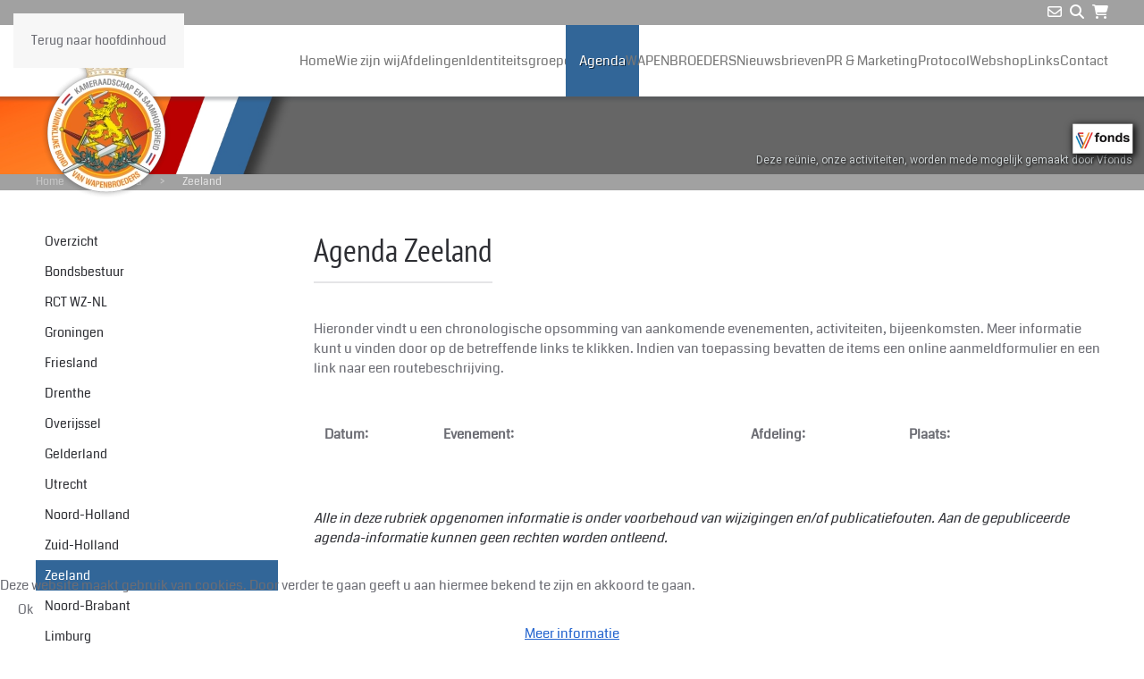

--- FILE ---
content_type: text/html; charset=utf-8
request_url: https://bondvanwapenbroeders.nl/agenda/zeeland
body_size: 11405
content:
<!DOCTYPE html>
<html lang="nl-nl" dir="ltr">
    <head>
        <meta charset="utf-8">
	<meta name="author" content="Jeroen Moolenschot">
	<meta name="viewport" content="width=device-width, initial-scale=1">
	<meta name="description" content="Bond van Wapenbroeders. Kameraadschap en saamhorigheid. De oudste en de grootste landelijke algemene vereniging van oud-militairen en actief dienende militairen van de Nederlandse krijgsmacht">
	<meta name="generator" content="Joomla! - Open Source Content Management">
	<title>Agenda Zeeland</title>

                <link rel="icon" href="/images/Wapenbroeders_-_LOGOv2_200px.png" sizes="any">
                                <link rel="apple-touch-icon" href="/images/Wapenbroeders_-_LOGOv2_200px.png">
                <link href="/media/vendor/joomla-custom-elements/css/joomla-alert.min.css?0.4.1" rel="stylesheet">
	<link href="/media/vendor/fontawesome-free/css/fontawesome.min.css?6.7.2" rel="stylesheet">
	<link href="/plugins/system/cookiehint/css/red.css?f9d16b" rel="stylesheet">
	<link href="/media/system/css/joomla-fontawesome.min.css?5.0.6" rel="preload" as="style" onload="this.onload=null;this.rel='stylesheet'">
	<link href="/templates/yootheme/css/theme.18.css?1769080248" rel="stylesheet">
	<link href="/media/com_hikashop/css/hikashop.css?v=620" rel="stylesheet">
	<link href="/media/com_hikashop/css/frontend_default.css?t=1769081591" rel="stylesheet">
	<link href="/media/com_hikashop/css/vex.css?v=620" rel="stylesheet">
	<style>#redim-cookiehint-bottom {position: fixed; z-index: 99999; left: 0px; right: 0px; bottom: 0px; top: auto !important;}</style>

        <script type="application/json" class="joomla-script-options new">{"joomla.jtext":{"ERROR":"Fout","MESSAGE":"Bericht","NOTICE":"Attentie","WARNING":"Waarschuwing","JCLOSE":"Sluiten","JOK":"Ok","JOPEN":"Open"},"system.paths":{"root":"","rootFull":"https:\/\/bondvanwapenbroeders.nl\/","base":"","baseFull":"https:\/\/bondvanwapenbroeders.nl\/"},"csrf.token":"033527cd3df599a7413dd2051335c78b"}</script>
	<script src="/media/system/js/core.min.js?a3d8f8"></script>
	<script src="/media/system/js/messages.min.js?9a4811" type="module"></script>
	<script src="/media/vendor/jquery/js/jquery.min.js?3.7.1"></script>
	<script src="/media/vendor/jquery/js/jquery-noconflict.min.js?3.7.1"></script>
	<script src="/templates/yootheme/vendor/assets/uikit/dist/js/uikit.min.js?5.0.6"></script>
	<script src="/templates/yootheme/vendor/assets/uikit/dist/js/uikit-icons-fuse.min.js?5.0.6"></script>
	<script src="/templates/yootheme/assets/site/js/theme.js?5.0.6"></script>
	<script src="/media/com_hikashop/js/hikashop.js?v=620"></script>
	<script src="/media/com_hikashop/js/vex.min.js?v=620"></script>
	<script src="/plugins/hikashop/cartnotify/media/notify-vex.js"></script>
	<script>window.yootheme ||= {}; yootheme.theme = {"i18n":{"close":{"label":"Sluiten"},"totop":{"label":"Terug naar boven"},"marker":{"label":"Open"},"navbarToggleIcon":{"label":"Open Menu"},"paginationPrevious":{"label":"Vorige pagina"},"paginationNext":{"label":"Volgende pagina"},"searchIcon":{"toggle":"Open Zoeken","submit":"Zoekopdracht verzenden"},"slider":{"next":"Volgende slide","previous":"Vorige slide","slideX":"Slide %s","slideLabel":"%s of %s"},"slideshow":{"next":"Volgende slide","previous":"Vorige slide","slideX":"Slide %s","slideLabel":"%s of %s"},"lightboxPanel":{"next":"Volgende slide","previous":"Vorige slide","slideLabel":"%s of %s","close":"Sluiten"}}};</script>
	<script>
if(window.Oby) {
vex.defaultOptions.className = "vex-theme-default";
vex.dialog.buttons.YES.text = "OK";
window.cartNotifyParams = {"img_url":"\/media\/com_hikashop\/images\/icons\/icon-32-newproduct.png","redirect_url":"\/webshop\/checkout","redirect_delay":"4000","hide_delay":5000,"title":"Product toegevoegd aan de winkelwagen","text":"Product succesvol toegevoegd aan de winkelwagen","wishlist_title":"Product toegevoegd aan de wensenlijst","wishlist_text":"Product succesvol toegevoegd aan de verlanglijst","list_title":"Producten toegevoegd aan winkelwagen","list_text":"Producten toegevoegd aan winkelwagen","list_wishlist_title":"Producten toegevoegd aan wensenlijst","list_wishlist_text":"Producten toegevoegd aan wensenlijst","err_title":"Product niet toegevoegd aan de winkelwagen","err_text":"Product niet toegevoegd aan de winkelwagen","err_wishlist_title":"Product niet toegevoegd aan de wensenlijst","err_wishlist_text":"Product niet toegevoegd aan de wensenlijst"};
window.cartNotifyParams.cart_params = {buttons:[
	{text:"Verder naar kassa",type:"button",className:"vex-dialog-button-primary",click:function proceedClick(){window.top.location="/webshop/checkout";}},
	{text:"Verder winkelen",type:"submit",className:"vex-dialog-button-primary",click:function continueClick(){if(window.top.vex.closeAll) window.top.vex.closeAll();}}
]};
}
</script>

    <link rel="stylesheet" type="text/css" href="/media/smartslider3/src/SmartSlider3/Application/Frontend/Assets/dist/smartslider.min.css?ver=c397fa89" media="all">
<link rel="stylesheet" type="text/css" href="https://fonts.googleapis.com/css?display=swap&amp;family=Roboto%3A300%2C400" media="all">
<style data-related="n2-ss-3">div#n2-ss-3 .n2-ss-slider-1{display:grid;position:relative;}div#n2-ss-3 .n2-ss-slider-2{display:grid;position:relative;overflow:hidden;padding:0px 0px 0px 0px;border:0px solid RGBA(62,62,62,1);border-radius:0px;background-clip:padding-box;background-repeat:repeat;background-position:50% 50%;background-size:cover;background-attachment:scroll;z-index:1;}div#n2-ss-3:not(.n2-ss-loaded) .n2-ss-slider-2{background-image:none !important;}div#n2-ss-3 .n2-ss-slider-3{display:grid;grid-template-areas:'cover';position:relative;overflow:hidden;z-index:10;}div#n2-ss-3 .n2-ss-slider-3 > *{grid-area:cover;}div#n2-ss-3 .n2-ss-slide-backgrounds,div#n2-ss-3 .n2-ss-slider-3 > .n2-ss-divider{position:relative;}div#n2-ss-3 .n2-ss-slide-backgrounds{z-index:10;}div#n2-ss-3 .n2-ss-slide-backgrounds > *{overflow:hidden;}div#n2-ss-3 .n2-ss-slide-background{transform:translateX(-100000px);}div#n2-ss-3 .n2-ss-slider-4{place-self:center;position:relative;width:100%;height:100%;z-index:20;display:grid;grid-template-areas:'slide';}div#n2-ss-3 .n2-ss-slider-4 > *{grid-area:slide;}div#n2-ss-3.n2-ss-full-page--constrain-ratio .n2-ss-slider-4{height:auto;}div#n2-ss-3 .n2-ss-slide{display:grid;place-items:center;grid-auto-columns:100%;position:relative;z-index:20;-webkit-backface-visibility:hidden;transform:translateX(-100000px);}div#n2-ss-3 .n2-ss-slide{perspective:1000px;}div#n2-ss-3 .n2-ss-slide-active{z-index:21;}.n2-ss-background-animation{position:absolute;top:0;left:0;width:100%;height:100%;z-index:3;}div#n2-ss-3 .n2-font-ef360a79cd47707314841614521646af-paragraph{font-family: 'Roboto','Arial';color: #ced3d5;font-size:75%;text-shadow: 1px 1px 3px RGBA(0,0,0,1);line-height: 1.5;font-weight: normal;font-style: normal;text-decoration: none;text-align: right;letter-spacing: normal;word-spacing: normal;text-transform: none;font-weight: normal;}div#n2-ss-3 .n2-font-ef360a79cd47707314841614521646af-paragraph a, div#n2-ss-3 .n2-font-ef360a79cd47707314841614521646af-paragraph a:FOCUS{font-family: 'Roboto','Arial';color: #1890d7;font-size:100%;text-shadow: 1px 1px 3px RGBA(0,0,0,1);line-height: 1.5;font-weight: normal;font-style: normal;text-decoration: none;text-align: right;letter-spacing: normal;word-spacing: normal;text-transform: none;font-weight: normal;}div#n2-ss-3 .n2-font-ef360a79cd47707314841614521646af-paragraph a:HOVER, div#n2-ss-3 .n2-font-ef360a79cd47707314841614521646af-paragraph a:ACTIVE{font-family: 'Roboto','Arial';color: #1890d7;font-size:100%;text-shadow: 1px 1px 3px RGBA(0,0,0,1);line-height: 1.5;font-weight: normal;font-style: normal;text-decoration: none;text-align: right;letter-spacing: normal;word-spacing: normal;text-transform: none;font-weight: normal;}div#n2-ss-3 .n2-style-f8293b450b12ef15d5c4ff97a617a3e3-heading{background: RGBA(255,255,255,0);opacity:1;padding:0px 0px 0px 0px ;box-shadow: none;border: 0px solid RGBA(0,0,0,1);border-radius:0px;}div#n2-ss-3 .n2-style-37e83486fd1b25b8c100d0ec1cdd01bd-heading{background: RGBA(255,255,255,0);opacity:1;padding:0px 0px 0px 0px ;box-shadow: 2px 2px 8px 1px RGBA(0,0,0,1);border: 0px solid RGBA(0,0,0,1);border-radius:0px;}div#n2-ss-3 .n2-style-37e83486fd1b25b8c100d0ec1cdd01bd-heading:Hover, div#n2-ss-3 .n2-style-37e83486fd1b25b8c100d0ec1cdd01bd-heading:ACTIVE, div#n2-ss-3 .n2-style-37e83486fd1b25b8c100d0ec1cdd01bd-heading:FOCUS{border: 2px double RGBA(231,157,25,1);}div#n2-ss-3 .n2-ss-slide-limiter{max-width:3000px;}div#n2-ss-3 .n-uc-4ZtW6QBIBFs9{padding:0px 0px 0px 0px}div#n2-ss-3 .n-uc-qZgQetS4PnCf{padding:0px 0px 0px 0px}@media (min-width: 1200px){div#n2-ss-3 [data-hide-desktopportrait="1"]{display: none !important;}}@media (orientation: landscape) and (max-width: 1199px) and (min-width: 901px),(orientation: portrait) and (max-width: 1199px) and (min-width: 701px){div#n2-ss-3 .n-uc-bQXenFH8fyMM{display:none;--ssfont-scale:0.8}div#n2-ss-3 [data-hide-tabletportrait="1"]{display: none !important;}}@media (orientation: landscape) and (max-width: 900px),(orientation: portrait) and (max-width: 700px){div#n2-ss-3 .n-uc-bQXenFH8fyMM{display:none;--ssfont-scale:0.7}div#n2-ss-3 [data-hide-mobileportrait="1"]{display: none !important;}}</style>
<script>(function(){this._N2=this._N2||{_r:[],_d:[],r:function(){this._r.push(arguments)},d:function(){this._d.push(arguments)}}}).call(window);!function(e,i,o,r){(i=e.match(/(Chrome|Firefox|Safari)\/(\d+)\./))&&("Chrome"==i[1]?r=+i[2]>=32:"Firefox"==i[1]?r=+i[2]>=65:"Safari"==i[1]&&(o=e.match(/Version\/(\d+)/)||e.match(/(\d+)[0-9_]+like Mac/))&&(r=+o[1]>=14),r&&document.documentElement.classList.add("n2webp"))}(navigator.userAgent);</script><script src="/media/smartslider3/src/SmartSlider3/Application/Frontend/Assets/dist/n2.min.js?ver=c397fa89" defer async></script>
<script src="/media/smartslider3/src/SmartSlider3/Application/Frontend/Assets/dist/smartslider-frontend.min.js?ver=c397fa89" defer async></script>
<script src="/media/smartslider3/src/SmartSlider3/Slider/SliderType/Simple/Assets/dist/ss-simple.min.js?ver=c397fa89" defer async></script>
<script>_N2.r('documentReady',function(){_N2.r(["documentReady","smartslider-frontend","ss-simple"],function(){new _N2.SmartSliderSimple('n2-ss-3',{"admin":false,"background.video.mobile":1,"loadingTime":2000,"callbacks":"","alias":{"id":0,"smoothScroll":0,"slideSwitch":0,"scroll":1},"align":"normal","isDelayed":0,"responsive":{"mediaQueries":{"all":false,"desktopportrait":["(min-width: 1200px)"],"tabletportrait":["(orientation: landscape) and (max-width: 1199px) and (min-width: 901px)","(orientation: portrait) and (max-width: 1199px) and (min-width: 701px)"],"mobileportrait":["(orientation: landscape) and (max-width: 900px)","(orientation: portrait) and (max-width: 700px)"]},"base":{"slideOuterWidth":1920,"slideOuterHeight":130,"sliderWidth":1920,"sliderHeight":130,"slideWidth":1920,"slideHeight":130},"hideOn":{"desktopLandscape":false,"desktopPortrait":false,"tabletLandscape":false,"tabletPortrait":false,"mobileLandscape":false,"mobilePortrait":false},"onResizeEnabled":true,"type":"fullwidth","sliderHeightBasedOn":"real","focusUser":1,"focusEdge":"auto","breakpoints":[{"device":"tabletPortrait","type":"max-screen-width","portraitWidth":1199,"landscapeWidth":1199},{"device":"mobilePortrait","type":"max-screen-width","portraitWidth":700,"landscapeWidth":900}],"enabledDevices":{"desktopLandscape":0,"desktopPortrait":1,"tabletLandscape":0,"tabletPortrait":1,"mobileLandscape":0,"mobilePortrait":1},"sizes":{"desktopPortrait":{"width":1920,"height":130,"max":3000,"min":1200},"tabletPortrait":{"width":701,"height":47,"customHeight":false,"max":1199,"min":701},"mobilePortrait":{"width":320,"height":21,"customHeight":false,"max":900,"min":320}},"overflowHiddenPage":0,"focus":{"offsetTop":"","offsetBottom":""}},"controls":{"mousewheel":0,"touch":0,"keyboard":1,"blockCarouselInteraction":1},"playWhenVisible":1,"playWhenVisibleAt":0.5,"lazyLoad":0,"lazyLoadNeighbor":0,"blockrightclick":0,"maintainSession":0,"autoplay":{"enabled":0,"start":1,"duration":8000,"autoplayLoop":1,"allowReStart":0,"reverse":0,"pause":{"click":1,"mouse":"enter","mediaStarted":1},"resume":{"click":0,"mouse":0,"mediaEnded":1,"slidechanged":0},"interval":1,"intervalModifier":"loop","intervalSlide":"current"},"perspective":1000,"layerMode":{"playOnce":0,"playFirstLayer":1,"mode":"skippable","inAnimation":"mainInEnd"},"parallax":{"enabled":1,"mobile":0,"is3D":0,"animate":1,"horizontal":"mouse","vertical":"mouse","origin":"slider","scrollmove":"both"},"postBackgroundAnimations":0,"bgAnimations":0,"mainanimation":{"type":"horizontal","duration":800,"delay":0,"ease":"easeOutQuad","shiftedBackgroundAnimation":"auto"},"carousel":1,"initCallbacks":function(){}})})});</script></head>
    <body class="">

        <div class="uk-hidden-visually uk-notification uk-notification-top-left uk-width-auto">
            <div class="uk-notification-message">
                <a href="#tm-main" class="uk-link-reset">Terug naar hoofdinhoud</a>
            </div>
        </div>

        
        
        <div class="tm-page">

                        


<header class="tm-header-mobile uk-hidden@m">


        <div uk-sticky cls-active="uk-navbar-sticky" sel-target=".uk-navbar-container">
    
        <div class="uk-navbar-container">

            <div class="uk-container uk-container-expand">
                <nav class="uk-navbar" uk-navbar="{&quot;align&quot;:&quot;left&quot;,&quot;container&quot;:&quot;.tm-header-mobile &gt; [uk-sticky]&quot;,&quot;boundary&quot;:&quot;.tm-header-mobile .uk-navbar-container&quot;}">

                                        <div class="uk-navbar-left ">

                                                    <a href="https://bondvanwapenbroeders.nl/" aria-label="Terug naar home" class="uk-logo uk-navbar-item">
    <picture><source type="image/webp" srcset="/media/yootheme/cache/ba/ba300866.webp 152w" sizes="(min-width: 76px) 76px"><img src="/media/yootheme/cache/dc/dc441d03.png" width="76" height="100" alt="Bond van Wapenbroeders"></picture></a>
                        
                        
                        
                    </div>
                    
                    
                                        <div class="uk-navbar-right">

                                                    
                        
                                                    <a uk-toggle href="#tm-dialog-mobile" class="uk-navbar-toggle">

        
        <div uk-navbar-toggle-icon></div>

        
    </a>
                        
                    </div>
                    
                </nav>
            </div>

        </div>

        </div>
    



        <div id="tm-dialog-mobile" uk-offcanvas="container: true; overlay: true" mode="reveal">
        <div class="uk-offcanvas-bar uk-flex uk-flex-column">

                        <button class="uk-offcanvas-close uk-close-large" type="button" uk-close uk-toggle="cls: uk-close-large; mode: media; media: @s"></button>
            
                        <div class="uk-margin-auto-bottom">
                
<div class="uk-panel" id="module-menu-dialog-mobile">

    
    
<ul class="uk-nav uk-nav-default">
    
	<li class="item-101"><a href="/">Home</a></li>
	<li class="item-187 uk-parent"><a href="/wie-zijn-wij">Wie zijn wij</a>
	<ul class="uk-nav-sub">

		<li class="item-188"><a href="/wie-zijn-wij">Vereniging</a></li>
		<li class="item-189"><a href="/wie-zijn-wij/bestuur">Bestuur</a></li>
		<li class="item-294"><a href="/wie-zijn-wij/jaarverslag">Jaarverslag</a></li>
		<li class="item-190"><a href="/wie-zijn-wij/contributie">Contributie</a></li>
		<li class="item-191"><a href="/wie-zijn-wij/aanmelden">Aanmelden</a></li>
		<li class="item-1357"><a href="https://wapenbroeders.nl/images/Formulieren/2024%20-%20Statuten%20Bond%20van%20Wapenbroeders%20Bond%20van%20Wapenbroeders.pdf" target="_blank">Statuten</a></li>
		<li class="item-192"><a href="/wie-zijn-wij/huishoudelijk-reglement">Huishoudelijk reglement</a></li>
		<li class="item-193"><a href="/wie-zijn-wij/formulieren">Formulieren</a></li>
		<li class="item-194"><a href="/wie-zijn-wij/commissie-steunfonds">Commissie Steunfonds BvW </a></li>
		<li class="item-867"><a href="/wie-zijn-wij/bondscommissie-remembrance-day">Bondscommissie Remembrance Week London</a></li>
		<li class="item-358 uk-nav-divider"></li>
		<li class="item-296"><a href="/wie-zijn-wij/avg-privacyverklaring">AVG privacyverklaring</a></li>
		<li class="item-360"><a href="/wie-zijn-wij/algemene-voorwaarden">Algemene Voorwaarden Webshop</a></li>
		<li class="item-359"><a href="/wie-zijn-wij/disclaimer">Disclaimer</a></li></ul></li>
	<li class="item-195 uk-parent"><a href="/afdelingen">Afdelingen</a>
	<ul class="uk-nav-sub">

		<li class="item-208"><a href="/afdelingen">Algemeen</a></li>
		<li class="item-304 uk-parent"><a href="/afdelingen/bond-van-wapenbroeders">Kon. Bond van Wapenbroeders</a>
		<ul>

			<li class="item-383 uk-parent"><a href="/afdelingen/bond-van-wapenbroeders">Kon. Bond van Wapenbroeders</a>
			<ul>

				<li class="item-1034"><a href="https://drive.google.com/drive/folders/1pQ5Qh4OSxjjsDircKSYDr7K41m3uA5Nc?usp=sharing" target="_blank">Naar de foto's</a></li>
				<li class="item-428"><a href="/agenda/bondsbestuur" target="_blank">Naar de agenda</a></li></ul></li></ul></li>
		<li class="item-305 uk-parent"><a href="/afdelingen/rct-wz-nl/sub">RCT WZ-NL</a>
		<ul>

			<li class="item-382 uk-parent"><a href="/afdelingen/rct-wz-nl/sub">RCT WZ-NL</a>
			<ul>

				<li class="item-380"><a href="/agenda/rct-wz-nl">Naar de agenda</a></li>
				<li class="item-381"><a href="https://drive.google.com/drive/folders/1pQ5Qh4OSxjjsDircKSYDr7K41m3uA5Nc?usp=sharing" target="_blank">Naar de foto's</a></li></ul></li></ul></li>
		<li class="item-201 uk-parent"><a href="/afdelingen/groningen/hoogeland">Groningen</a>
		<ul>

			<li class="item-282 uk-parent"><a href="/afdelingen/groningen/hoogeland">'t Hoogeland</a>
			<ul>

				<li class="item-378"><a href="/agenda/groningen">Naar de agenda</a></li></ul></li>
			<li class="item-308 uk-parent"><a href="/afdelingen/groningen/groningen">Groningen</a>
			<ul>

				<li class="item-392"><a href="/agenda/groningen">Naar de agenda</a></li></ul></li></ul></li>
		<li class="item-199 uk-parent"><a href="/afdelingen/friesland/fryslan">Friesland</a>
		<ul>

			<li class="item-309 uk-parent"><a href="/afdelingen/friesland/fryslan">Fryslân</a>
			<ul>

				<li class="item-395"><a href="/agenda/friesland">Naar de agenda</a></li></ul></li></ul></li>
		<li class="item-197 uk-parent"><a href="/afdelingen/drenthe/zw-drenthe-nw-overijssel">Drenthe</a>
		<ul>

			<li class="item-312 uk-parent"><a href="/afdelingen/drenthe/zw-drenthe-nw-overijssel">Afdeling ZW-Drenthe / NW-Overijssel</a>
			<ul>

				<li class="item-1039"><a href="https://drive.google.com/drive/folders/1pS598z76qsCWKiAW-__zTSJEK0PVbp3m?usp=sharing" target="_blank">Naar de foto's</a></li></ul></li>
			<li class="item-311 uk-parent"><a href="/afdelingen/drenthe/emmen">Emmen</a>
			<ul>

				<li class="item-430"><a href="/agenda/drenthe">Naar de agenda</a></li></ul></li></ul></li>
		<li class="item-205 uk-parent"><a href="/afdelingen/overijssel/zw-drenthe-nw-overijssel">Overijssel</a>
		<ul>

			<li class="item-313 uk-parent"><a href="/afdelingen/overijssel/veluwe-noord-overijssel-midden">Noord-Veluwe / Midden-Overijssel</a>
			<ul>

				<li class="item-431"><a href="/agenda/drenthe">Naar de agenda</a></li></ul></li>
			<li class="item-314 uk-parent"><a href="/afdelingen/overijssel/zw-drenthe-nw-overijssel">ZW-Drenthe / NW-Overijssel</a>
			<ul>

				<li class="item-432"><a href="/agenda/drenthe">Naar de agenda</a></li></ul></li></ul></li>
		<li class="item-200 uk-parent"><a href="/afdelingen/gelderland/arnhem">Gelderland</a>
		<ul>

			<li class="item-316 uk-parent"><a href="/afdelingen/gelderland/apeldoorn">Apeldoorn / Utrechtse Heuvelrug</a>
			<ul>

				<li class="item-434"><a href="/agenda/gelderland">Naar de agenda</a></li></ul></li>
			<li class="item-317 uk-parent"><a href="/afdelingen/gelderland/arnhem">Arnhem</a>
			<ul>

				<li class="item-435"><a href="/agenda/gelderland">Naar de agenda</a></li></ul></li>
			<li class="item-521 uk-parent"><a href="/afdelingen/gelderland/veluwe-noord-overijssel-midden">Noord-Veluwe / Midden-Overijssel</a>
			<ul>

				<li class="item-523"><a href="/agenda">Naar de agenda</a></li></ul></li></ul></li>
		<li class="item-206 uk-parent"><a href="/afdelingen/utrecht/utrecht">Utrecht</a>
		<ul>

			<li class="item-522 uk-parent"><a href="/afdelingen/utrecht/apeldoorn">Apeldoorn / Utrechtse Heuvelrug</a>
			<ul>

				<li class="item-524"><a href="/agenda">Naar de agenda</a></li></ul></li>
			<li class="item-320 uk-parent"><a href="/afdelingen/utrecht/utrecht">Utrecht</a>
			<ul>

				<li class="item-439"><a href="/agenda/utrecht">Naar de agenda</a></li></ul></li></ul></li>
		<li class="item-202 uk-parent"><a href="/afdelingen/noord-holland/amstelland">Noord-Holland</a>
		<ul>

			<li class="item-323 uk-parent"><a href="/afdelingen/noord-holland/amstelland">Amstelland e.o.</a>
			<ul>

				<li class="item-442"><a href="/agenda/noord-holland">Naar de agenda</a></li>
				<li class="item-446"><a href="https://drive.google.com/drive/folders/1bga3OsSbpGJbKNzVbfvtYCUavQwo_UnI?usp=sharing" target="_blank">Naar de foto's</a></li></ul></li>
			<li class="item-324 uk-parent"><a href="/afdelingen/noord-holland/kennemerland">Kennemerland</a>
			<ul>

				<li class="item-443"><a href="/agenda/noord-holland" target="_blank">Naar de agenda</a></li></ul></li></ul></li>
		<li class="item-203 uk-parent"><a href="/afdelingen/zuid-holland/zuid-holland">Zuid-Holland</a>
		<ul>

			<li class="item-325 uk-parent"><a href="/afdelingen/zuid-holland/zuid-holland">Zuid-Holland</a>
			<ul>

				<li class="item-444"><a href="/agenda/zuid-holland">Naar de agenda</a></li></ul></li></ul></li>
		<li class="item-207 uk-parent"><a href="/afdelingen/zeeland/zeeland">Zeeland</a>
		<ul>

			<li class="item-327 uk-parent"><a href="/afdelingen/zeeland/zeeland">Zeeland</a>
			<ul>

				<li class="item-445"><a href="/agenda/zeeland">Naar de agenda</a></li></ul></li></ul></li>
		<li class="item-196 uk-parent"><a href="/afdelingen/noord-brabant/midden-brabant">Noord-Brabant</a>
		<ul>

			<li class="item-331 uk-parent"><a href="/afdelingen/noord-brabant/baronie-van-breda">Baronie van Breda</a>
			<ul>

				<li class="item-399"><a href="/agenda/noord-brabant">Naar de agenda</a></li></ul></li>
			<li class="item-333 uk-parent"><a href="/afdelingen/noord-brabant/midden-brabant">Midden-Brabant</a>
			<ul>

				<li class="item-402"><a href="/agenda/noord-brabant">Naar de agenda</a></li>
				<li class="item-403"><a href="https://drive.google.com/drive/folders/1GtiSwQI-4cX5G_Qy9Mx7mqQniAWuak-U?usp=sharing" target="_blank">Naar de foto's</a></li>
				<li class="item-404"><a href="https://wapenbroeders.nl/nieuwsbrieven" target="_blank">Nieuwsbrieven</a></li>
				<li class="item-405"><a href="https://wapenbroeders.nl/images/Overig/Flyer_M-Br/2026_Flyer_Lidmaatschap_1.jpg" target="_blank">Informatiebrochure</a></li>
				<li class="item-1553"><a href="https://wapenbroeders.nl/images/Overig/Flyer_M-Br/2026_Flyer_Lidmaatschap_2.jpg" target="_blank">Informatiebrochure, pag. 2</a></li>
				<li class="item-406"><a href="https://www.wapenbroederszuid.nl/images/files/offers/2019%20-%20Offers%20voor%20onze%20vrijheid%20-%20website%20M-Br.pdf" target="_blank">'Offers voor onze vrijheid'</a></li></ul></li>
			<li class="item-335 uk-parent"><a href="/afdelingen/noord-brabant/valkenswaard">Valkenswaard</a>
			<ul>

				<li class="item-409"><a href="/agenda/noord-brabant">Naar de agenda</a></li>
				<li class="item-1037"><a href="https://drive.google.com/drive/folders/1RFwxukVDVhnyi5eKyRWa31laM0z-gWaz?usp=sharing, https://drive.google.com/drive/folders/1q2hHudmSZzSgW_iX-CmB-yQvWFfGdhVN?usp=sharing" target="_blank">Naar de foto's</a></li></ul></li>
			<li class="item-336 uk-parent"><a href="/afdelingen/noord-brabant/west-brabant">West-Brabant</a>
			<ul>

				<li class="item-410"><a href="/agenda/noord-brabant">Naar de agenda</a></li>
				<li class="item-1038"><a href="https://drive.google.com/drive/folders/1pSZ7399hnWojJNdQEa2rc6QkZT_phKBv?usp=sharing" target="_blank">Naar de foto's</a></li></ul></li></ul></li>
		<li class="item-204 uk-parent"><a href="/afdelingen/limburg/roermond-venlo">Limburg</a>
		<ul>

			<li class="item-338 uk-parent"><a href="/afdelingen/limburg/cranendonk">Cranendonk</a>
			<ul>

				<li class="item-411"><a href="/agenda/limburg">Naar de agenda</a></li>
				<li class="item-412"><a href="https://drive.google.com/drive/folders/1Oj6a9HgnYwpdeHahLGx6jvXagmNoMggq?usp=sharing" target="_blank">Naar de foto's</a></li></ul></li>
			<li class="item-339 uk-parent"><a href="/afdelingen/limburg/maastricht-e-o">Maastricht e.o.</a>
			<ul>

				<li class="item-413"><a href="/agenda/limburg">Naar de agenda</a></li>
				<li class="item-1035"><a href="https://drive.google.com/drive/folders/1UpOgd83OYpDPLHOO4F2cd25isD5VGl_y?usp=sharing" target="_blank">Naar de foto's</a></li></ul></li>
			<li class="item-340 uk-parent"><a href="/afdelingen/limburg/mijnstreek">Mijnstreek</a>
			<ul>

				<li class="item-414"><a href="/agenda/limburg">Naar de agenda</a></li>
				<li class="item-415"><a href="https://drive.google.com/drive/folders/1X8ynynV9wtBwsWu0RkweRnNxIUk7ScNb?usp=sharing">Naar de foto's</a></li></ul></li>
			<li class="item-341 uk-parent"><a href="/afdelingen/limburg/ospel">Ospel</a>
			<ul>

				<li class="item-416"><a href="/agenda/limburg">Naar de agenda</a></li>
				<li class="item-417"><a href="https://drive.google.com/drive/folders/10PlsaVB_lMzfxlFhwHnOTs82Xsw23FQ9?usp=sharing" target="_blank">Naar de foto's</a></li></ul></li>
			<li class="item-342 uk-parent"><a href="/afdelingen/limburg/roermond-venlo">Roermond / Venlo</a>
			<ul>

				<li class="item-418"><a href="/agenda/limburg">Naar de agenda</a></li>
				<li class="item-419"><a href="https://drive.google.com/drive/folders/1yjh_udGE-kmTBFwE-bAz6qsONdFuTDQS?usp=sharing" target="_blank">Naar de foto's</a></li>
				<li class="item-424"><a href="https://www.wapenbroederszuid.nl/afdelingen/roermond-en-venlo/nieuwsbrieven" target="_blank">Nieuwsbrieven</a></li></ul></li>
			<li class="item-343 uk-parent"><a href="/afdelingen/limburg/venray-gennep">Venray / Gennep</a>
			<ul>

				<li class="item-420"><a href="/agenda/limburg" target="_blank">Naar de agenda</a></li>
				<li class="item-421"><a href="https://drive.google.com/drive/folders/1Rze-8XjxKum52ub_t7HO1015rnPtYi93?usp=sharing" target="_blank">Naar de foto's</a></li></ul></li>
			<li class="item-344 uk-parent"><a href="/afdelingen/limburg/weert">Weert</a>
			<ul>

				<li class="item-422"><a href="/agenda/limburg">Naar de agenda</a></li>
				<li class="item-423"><a href="https://drive.google.com/drive/folders/1fMN0nYB9mNnHf2BSoO6JCTf93ESJyxex?usp=sharing" target="_blank">Naar de foto's</a></li>
				<li class="item-425"><a href="https://www.wapenbroederszuid.nl/afdelingen/weert/nieuwsbrieven">Nieuwsbrieven</a></li></ul></li></ul></li>
		<li class="item-307 uk-nav-divider"></li>
		<li class="item-306 uk-parent"><a href="/afdelingen/canada/canada">Canada</a>
		<ul>

			<li class="item-347"><a href="/afdelingen/canada/canada">Canada</a></li></ul></li></ul></li>
	<li class="item-297 uk-parent"><a href="/identiteitsgroepen">Identiteitsgroepen</a>
	<ul class="uk-nav-sub">

		<li class="item-303"><a href="/identiteitsgroepen">Algemeen</a></li>
		<li class="item-362"><a href="/identiteitsgroepen/steenrode-baretten">Steenrode baretten</a></li>
		<li class="item-363"><a href="/identiteitsgroepen/vredesmachten">Vredesmachten</a></li></ul></li>
	<li class="item-122 uk-active uk-parent"><a href="/agenda">Agenda</a>
	<ul class="uk-nav-sub">

		<li class="item-165"><a href="/agenda">Overzicht</a></li>
		<li class="item-427"><a href="/agenda/bondsbestuur">Bondsbestuur</a></li>
		<li class="item-250"><a href="/agenda/rct-wz-nl">RCT WZ-NL</a></li>
		<li class="item-177"><a href="/agenda/groningen">Groningen</a></li>
		<li class="item-178"><a href="/agenda/friesland">Friesland</a></li>
		<li class="item-179"><a href="/agenda/drenthe">Drenthe</a></li>
		<li class="item-180"><a href="/agenda/overijssel">Overijssel</a></li>
		<li class="item-182"><a href="/agenda/gelderland">Gelderland</a></li>
		<li class="item-167"><a href="/agenda/utrecht">Utrecht</a></li>
		<li class="item-183"><a href="/agenda/noord-holland">Noord-Holland</a></li>
		<li class="item-184"><a href="/agenda/zuid-holland">Zuid-Holland</a></li>
		<li class="item-185 uk-active"><a href="/agenda/zeeland">Zeeland</a></li>
		<li class="item-166"><a href="/agenda/noord-brabant">Noord-Brabant</a></li>
		<li class="item-186"><a href="/agenda/limburg">Limburg</a></li>
		<li class="item-349 uk-nav-divider"></li>
		<li class="item-348"><a href="/agenda/canada">Canada</a></li></ul></li>
	<li class="item-298"><a href="/bondsblad">WAPENBROEDERS</a></li>
	<li class="item-1380"><a href="/nieuwsbrieven">Nieuwsbrieven</a></li>
	<li class="item-299 uk-parent"><a href="/pr">PR &amp; Marketing</a>
	<ul class="uk-nav-sub">

		<li class="item-302"><a href="/pr">Algemeen</a></li>
		<li class="item-370"><a href="/contact/registreren">Aanmelden</a></li></ul></li>
	<li class="item-300 uk-parent"><a href="/protocol">Protocol</a>
	<ul class="uk-nav-sub">

		<li class="item-371"><a href="/protocol">Algemeen</a></li>
		<li class="item-372"><a href="/protocol/trainingsdata-en-locaties">Trainingsdata en locaties</a></li>
		<li class="item-373"><a href="/protocol/richtlijnen-dragen-medailles">Richtlijnen dragen medailles</a></li>
		<li class="item-635"><a href="/protocol/video-uitvaart-met-bondseer">Uitvaart met Bondseer</a></li>
		<li class="item-718"><a href="/protocol/ondersteuning-door-exercitieteam-rct-wz-nl">Ondersteuning door Exercitieteam RCT WZ-NL</a></li>
		<li class="item-374"><a href="/protocol/handboek-tenue-ceremonieel-exercitie">Handboek Tenue, Ceremonieel en Exercitie</a></li>
		<li class="item-1537"><a href="/protocol/draagrecht-militaire-uniformen">Draagrecht militaire uniformen</a></li></ul></li>
	<li class="item-126"><a href="/webshop">Webshop</a></li>
	<li class="item-301"><a href="/links">Links</a></li>
	<li class="item-120 uk-parent"><a href="/contact">Contact</a>
	<ul class="uk-nav-sub">

		<li class="item-394"><a href="/contact">Algemeen</a></li>
		<li class="item-279"><a href="/contact/registreren">Aanmelden als lid</a></li></ul></li></ul>

</div>

            </div>
            
            
        </div>
    </div>
    
    
    

</header>


<div class="tm-toolbar tm-toolbar-default uk-visible@m">
    <div class="uk-container uk-flex uk-flex-middle uk-container-expand">

        
                <div class="uk-margin-auto-left">
            <div class="uk-grid-medium uk-child-width-auto uk-flex-middle" uk-grid="margin: uk-margin-small-top">
                <div>
<div class="uk-panel" id="module-129">

    
    
<div class="uk-margin-remove-last-child custom" ><div><a href="/contact" target="blank"><i class="far fa-envelope"></i></a>&nbsp;&nbsp;&nbsp;<a href="/zoeken"><i class="fas fa-search"></i></a>&nbsp;&nbsp;&nbsp;<a href="/component/hikashop/checkout?Itemid=267"><i class="fas fa-shopping-cart"></i></a></div></div>

</div>
</div>
            </div>
        </div>
        
    </div>
</div>

<header class="tm-header uk-visible@m">



        <div uk-sticky media="@m" cls-active="uk-navbar-sticky" sel-target=".uk-navbar-container">
    
        <div class="uk-navbar-container">

            <div class="uk-container uk-container-expand">
                <nav class="uk-navbar" uk-navbar="{&quot;align&quot;:&quot;left&quot;,&quot;container&quot;:&quot;.tm-header &gt; [uk-sticky]&quot;,&quot;boundary&quot;:&quot;.tm-header .uk-navbar-container&quot;}">

                                        <div class="uk-navbar-left ">

                                                    <a href="https://bondvanwapenbroeders.nl/" aria-label="Terug naar home" class="uk-logo uk-navbar-item">
    <picture><source type="image/webp" srcset="/media/yootheme/cache/9d/9de94b95.webp 158w, /media/yootheme/cache/50/507808d4.webp 317w" sizes="(min-width: 158px) 158px"><img src="/media/yootheme/cache/2d/2deb6e07.png" width="158" height="200" alt="Bond van Wapenbroeders"></picture></a>
                        
                        
                        
                    </div>
                    
                    
                                        <div class="uk-navbar-right">

                                                    
<ul class="uk-navbar-nav" id="module-1">
    
	<li class="item-101"><a href="/">Home</a></li>
	<li class="item-187 uk-parent"><a href="/wie-zijn-wij">Wie zijn wij</a>
	<div class="uk-drop uk-navbar-dropdown"><div><ul class="uk-nav uk-navbar-dropdown-nav">

		<li class="item-188"><a href="/wie-zijn-wij">Vereniging</a></li>
		<li class="item-189"><a href="/wie-zijn-wij/bestuur">Bestuur</a></li>
		<li class="item-294"><a href="/wie-zijn-wij/jaarverslag">Jaarverslag</a></li>
		<li class="item-190"><a href="/wie-zijn-wij/contributie">Contributie</a></li>
		<li class="item-191"><a href="/wie-zijn-wij/aanmelden">Aanmelden</a></li>
		<li class="item-1357"><a href="https://wapenbroeders.nl/images/Formulieren/2024%20-%20Statuten%20Bond%20van%20Wapenbroeders%20Bond%20van%20Wapenbroeders.pdf" target="_blank">Statuten</a></li>
		<li class="item-192"><a href="/wie-zijn-wij/huishoudelijk-reglement">Huishoudelijk reglement</a></li>
		<li class="item-193"><a href="/wie-zijn-wij/formulieren">Formulieren</a></li>
		<li class="item-194"><a href="/wie-zijn-wij/commissie-steunfonds">Commissie Steunfonds BvW </a></li>
		<li class="item-867"><a href="/wie-zijn-wij/bondscommissie-remembrance-day">Bondscommissie Remembrance Week London</a></li>
		<li class="item-358 uk-nav-divider"></li>
		<li class="item-296"><a href="/wie-zijn-wij/avg-privacyverklaring">AVG privacyverklaring</a></li>
		<li class="item-360"><a href="/wie-zijn-wij/algemene-voorwaarden">Algemene Voorwaarden Webshop</a></li>
		<li class="item-359"><a href="/wie-zijn-wij/disclaimer">Disclaimer</a></li></ul></div></div></li>
	<li class="item-195 uk-parent"><a href="/afdelingen">Afdelingen</a>
	<div class="uk-drop uk-navbar-dropdown"><div><ul class="uk-nav uk-navbar-dropdown-nav">

		<li class="item-208"><a href="/afdelingen">Algemeen</a></li>
		<li class="item-304"><a href="/afdelingen/bond-van-wapenbroeders">Kon. Bond van Wapenbroeders</a></li>
		<li class="item-305"><a href="/afdelingen/rct-wz-nl/sub">RCT WZ-NL</a></li>
		<li class="item-201"><a href="/afdelingen/groningen/hoogeland">Groningen</a></li>
		<li class="item-199"><a href="/afdelingen/friesland/fryslan">Friesland</a></li>
		<li class="item-197"><a href="/afdelingen/drenthe/zw-drenthe-nw-overijssel">Drenthe</a></li>
		<li class="item-205"><a href="/afdelingen/overijssel/zw-drenthe-nw-overijssel">Overijssel</a></li>
		<li class="item-200"><a href="/afdelingen/gelderland/arnhem">Gelderland</a></li>
		<li class="item-206"><a href="/afdelingen/utrecht/utrecht">Utrecht</a></li>
		<li class="item-202"><a href="/afdelingen/noord-holland/amstelland">Noord-Holland</a></li>
		<li class="item-203"><a href="/afdelingen/zuid-holland/zuid-holland">Zuid-Holland</a></li>
		<li class="item-207"><a href="/afdelingen/zeeland/zeeland">Zeeland</a></li>
		<li class="item-196"><a href="/afdelingen/noord-brabant/midden-brabant">Noord-Brabant</a></li>
		<li class="item-204"><a href="/afdelingen/limburg/roermond-venlo">Limburg</a></li>
		<li class="item-307 uk-nav-divider"></li>
		<li class="item-306"><a href="/afdelingen/canada/canada">Canada</a></li></ul></div></div></li>
	<li class="item-297 uk-parent"><a href="/identiteitsgroepen">Identiteitsgroepen</a>
	<div class="uk-drop uk-navbar-dropdown"><div><ul class="uk-nav uk-navbar-dropdown-nav">

		<li class="item-303"><a href="/identiteitsgroepen">Algemeen</a></li>
		<li class="item-362"><a href="/identiteitsgroepen/steenrode-baretten">Steenrode baretten</a></li>
		<li class="item-363"><a href="/identiteitsgroepen/vredesmachten">Vredesmachten</a></li></ul></div></div></li>
	<li class="item-122 uk-active uk-parent"><a href="/agenda">Agenda</a>
	<div class="uk-drop uk-navbar-dropdown"><div><ul class="uk-nav uk-navbar-dropdown-nav">

		<li class="item-165"><a href="/agenda">Overzicht</a></li>
		<li class="item-427"><a href="/agenda/bondsbestuur">Bondsbestuur</a></li>
		<li class="item-250"><a href="/agenda/rct-wz-nl">RCT WZ-NL</a></li>
		<li class="item-177"><a href="/agenda/groningen">Groningen</a></li>
		<li class="item-178"><a href="/agenda/friesland">Friesland</a></li>
		<li class="item-179"><a href="/agenda/drenthe">Drenthe</a></li>
		<li class="item-180"><a href="/agenda/overijssel">Overijssel</a></li>
		<li class="item-182"><a href="/agenda/gelderland">Gelderland</a></li>
		<li class="item-167"><a href="/agenda/utrecht">Utrecht</a></li>
		<li class="item-183"><a href="/agenda/noord-holland">Noord-Holland</a></li>
		<li class="item-184"><a href="/agenda/zuid-holland">Zuid-Holland</a></li>
		<li class="item-185 uk-active"><a href="/agenda/zeeland">Zeeland</a></li>
		<li class="item-166"><a href="/agenda/noord-brabant">Noord-Brabant</a></li>
		<li class="item-186"><a href="/agenda/limburg">Limburg</a></li>
		<li class="item-349 uk-nav-divider"></li>
		<li class="item-348"><a href="/agenda/canada">Canada</a></li></ul></div></div></li>
	<li class="item-298"><a href="/bondsblad">WAPENBROEDERS</a></li>
	<li class="item-1380"><a href="/nieuwsbrieven">Nieuwsbrieven</a></li>
	<li class="item-299 uk-parent"><a href="/pr">PR &amp; Marketing</a>
	<div class="uk-drop uk-navbar-dropdown"><div><ul class="uk-nav uk-navbar-dropdown-nav">

		<li class="item-302"><a href="/pr">Algemeen</a></li>
		<li class="item-370"><a href="/contact/registreren">Aanmelden</a></li></ul></div></div></li>
	<li class="item-300 uk-parent"><a href="/protocol">Protocol</a>
	<div class="uk-drop uk-navbar-dropdown"><div><ul class="uk-nav uk-navbar-dropdown-nav">

		<li class="item-371"><a href="/protocol">Algemeen</a></li>
		<li class="item-372"><a href="/protocol/trainingsdata-en-locaties">Trainingsdata en locaties</a></li>
		<li class="item-373"><a href="/protocol/richtlijnen-dragen-medailles">Richtlijnen dragen medailles</a></li>
		<li class="item-635"><a href="/protocol/video-uitvaart-met-bondseer">Uitvaart met Bondseer</a></li>
		<li class="item-718"><a href="/protocol/ondersteuning-door-exercitieteam-rct-wz-nl">Ondersteuning door Exercitieteam RCT WZ-NL</a></li>
		<li class="item-374"><a href="/protocol/handboek-tenue-ceremonieel-exercitie">Handboek Tenue, Ceremonieel en Exercitie</a></li>
		<li class="item-1537"><a href="/protocol/draagrecht-militaire-uniformen">Draagrecht militaire uniformen</a></li></ul></div></div></li>
	<li class="item-126"><a href="/webshop">Webshop</a></li>
	<li class="item-301"><a href="/links">Links</a></li>
	<li class="item-120 uk-parent"><a href="/contact">Contact</a>
	<div class="uk-drop uk-navbar-dropdown" style="width: 200px;"><div><ul class="uk-nav uk-navbar-dropdown-nav">

		<li class="item-394"><a href="/contact">Algemeen</a></li>
		<li class="item-279"><a href="/contact/registreren">Aanmelden als lid</a></li></ul></div></div></li></ul>

                        
                                                    
                        
                    </div>
                    
                </nav>
            </div>

        </div>

        </div>
    







</header>

            
            

            <main id="tm-main">

                
                <div id="system-message-container" aria-live="polite"></div>

                <!-- Builder #template-xu2mUFYn -->
<div class="uk-section-default uk-section uk-padding-remove-vertical">
    
        
        
        
            
                                <div class="uk-container">                
                    
<div class="uk-grid-margin uk-grid tm-grid-expand uk-child-width-1-1">
    
        
<div class="uk-width-1-1">
    
        
            
            
            
                
                    <div>
<div class="uk-panel" id="module-114">

    
    <div><div><ss3-force-full-width data-overflow-x="body" data-horizontal-selector="body"><div class="n2-section-smartslider fitvidsignore " data-ssid="3" tabindex="0" role="region" aria-label="Slider"><div id="n2-ss-3-align" class="n2-ss-align"><div class="n2-padding"><div id="n2-ss-3" data-creator="Smart Slider 3" data-responsive="fullwidth" class="n2-ss-slider n2-ow n2-has-hover n2notransition  ">
        <div class="n2-ss-slider-1 n2_ss__touch_element n2-ow">
            <div class="n2-ss-slider-2 n2-ow">
                                                <div class="n2-ss-slider-3 n2-ow">

                    <div class="n2-ss-static-slide n2-ow"><div class="n2-ss-layer n2-ow n-uc-qZgQetS4PnCf" data-sstype="slide" data-pm="default"><div class="n2-ss-layer n2-ow n-uc-bQXenFH8fyMM" data-pm="absolute" data-responsiveposition="1" data-desktopportraitleft="-20" data-tabletportraitleft="-20" data-mobileportraitleft="-20" data-desktopportraittop="-10" data-tabletportraittop="-7" data-responsivesize="1" data-desktopportraitwidth="auto" data-tabletportraitwidth="auto" data-desktopportraitheight="auto" data-tabletportraitheight="auto" data-desktopportraitalign="right" data-tabletportraitalign="right" data-desktopportraitvalign="bottom" data-tabletportraitvalign="bottom" data-parentid="" data-desktopportraitparentalign="center" data-desktopportraitparentvalign="middle" data-animv2="{&quot;basic&quot;:{&quot;in&quot;:{&quot;type&quot;:&quot;basic&quot;,&quot;name&quot;:&quot;Upscale&quot;,&quot;keyFrames&quot;:[{&quot;delay&quot;:1.6,&quot;scaleX&quot;:0,&quot;scaleY&quot;:0}]},&quot;out&quot;:{&quot;type&quot;:&quot;basic&quot;,&quot;name&quot;:&quot;Fade&quot;,&quot;keyFrames&quot;:[{&quot;duration&quot;:4,&quot;delay&quot;:14.4,&quot;opacity&quot;:0}]}}}" data-hidetabletportrait="1" data-hidemobileportrait="1" data-sstype="layer"><div class="n2-ss-item-content n2-ss-text n2-ow-all"><div class=""><p class="n2-font-ef360a79cd47707314841614521646af-paragraph  n2-style-f8293b450b12ef15d5c4ff97a617a3e3-heading  ">Deze reünie, onze activiteiten, worden mede mogelijk gemaakt door Vfonds</p>
</div></div></div><div class="n2-ss-layer n2-ow n-uc-NUFKKP1JhkfJ" data-pm="absolute" data-responsiveposition="1" data-desktopportraitleft="-20" data-desktopportraittop="-35" data-responsivesize="1" data-desktopportraitwidth="100" data-desktopportraitheight="auto" data-desktopportraitalign="right" data-desktopportraitvalign="bottom" data-parentid="" data-desktopportraitparentalign="center" data-desktopportraitparentvalign="middle" data-animv2="{&quot;basic&quot;:{&quot;in&quot;:{&quot;type&quot;:&quot;basic&quot;,&quot;name&quot;:&quot;Upscale&quot;,&quot;keyFrames&quot;:[{&quot;delay&quot;:0.8,&quot;scaleX&quot;:0,&quot;scaleY&quot;:0}]},&quot;loop&quot;:{&quot;repeatCount&quot;:10,&quot;type&quot;:&quot;basic&quot;,&quot;name&quot;:&quot;Pulse&quot;,&quot;keyFrames&quot;:[{&quot;duration&quot;:0.5,&quot;scaleX&quot;:1.05,&quot;scaleY&quot;:1.05}]},&quot;out&quot;:{&quot;type&quot;:&quot;basic&quot;,&quot;name&quot;:&quot;Fade&quot;,&quot;keyFrames&quot;:[{&quot;duration&quot;:4,&quot;delay&quot;:8,&quot;opacity&quot;:0}]}}}" data-sstype="layer"><div class="n2-style-37e83486fd1b25b8c100d0ec1cdd01bd-heading  n2-ss-item-image-content n2-ss-item-content n2-ow-all"><a target="_blank" href="https://www.postcodeloterij.nl"><picture class="skip-lazy" data-skip-lazy="1"><img id="n2-ss-3item2" alt="" class="skip-lazy" loading="lazy" width="100" height="50" data-skip-lazy="1" src="/images/v-fonds-logo_100pix.png" /></picture></a></div></div></div></div><div class="n2-ss-slide-backgrounds n2-ow-all"><div class="n2-ss-slide-background" data-public-id="1" data-mode="fill"><div class="n2-ss-slide-background-image" data-blur="0" data-opacity="100" data-x="50" data-y="50" data-alt="" data-title=""><picture class="skip-lazy" data-skip-lazy="1"><img src="/images/slider3/bg_130px.jpeg" alt="" title="" loading="lazy" class="skip-lazy" data-skip-lazy="1"></picture></div><div data-color="RGBA(255,255,255,0)" style="background-color: RGBA(255,255,255,0);" class="n2-ss-slide-background-color"></div></div></div>                    <div class="n2-ss-slider-4 n2-ow">
                        <svg xmlns="http://www.w3.org/2000/svg" viewBox="0 0 1920 130" data-related-device="desktopPortrait" class="n2-ow n2-ss-preserve-size n2-ss-preserve-size--slider n2-ss-slide-limiter"></svg><div data-first="1" data-slide-duration="0" data-id="42" data-slide-public-id="1" data-title="s2" class="n2-ss-slide n2-ow  n2-ss-slide-42"><div role="note" class="n2-ss-slide--focus" tabindex="-1">s2</div><div class="n2-ss-layers-container n2-ss-slide-limiter n2-ow"><div class="n2-ss-layer n2-ow n-uc-4ZtW6QBIBFs9" data-sstype="slide" data-pm="default"></div></div></div>                    </div>

                                    </div>
            </div>
        </div>
        </div><ss3-loader></ss3-loader></div></div><div class="n2_clear"></div></div></ss3-force-full-width></div></div>
</div>
</div>
                
            
        
    
</div>
    
</div>
                                </div>                
            
        
    
</div>
<div class="uk-visible@m uk-section-secondary uk-section uk-padding-remove-vertical">
    
        
        
        
            
                                <div class="uk-container uk-container-expand">                
                    
<div class="uk-grid-margin uk-grid tm-grid-expand uk-child-width-1-1 uk-visible@m">
    
        
<div class="uk-width-1-1 uk-visible@m">
    
        
            
            
            
                
                    

<nav aria-label="Breadcrumb" class="uk-visible@m">
    <ul class="uk-breadcrumb uk-margin-remove-bottom" vocab="https://schema.org/" typeof="BreadcrumbList">
    
            <li property="itemListElement" typeof="ListItem">            <a href="/" property="item" typeof="WebPage"><span property="name">Home</span></a>
            <meta property="position" content="1">
            </li>    
            <li property="itemListElement" typeof="ListItem">            <a href="/agenda" property="item" typeof="WebPage"><span property="name">Agenda</span></a>
            <meta property="position" content="2">
            </li>    
            <li property="itemListElement" typeof="ListItem">            <span property="name" aria-current="page">Zeeland</span>            <meta property="position" content="3">
            </li>    
    </ul>
</nav>

                
            
        
    
</div>
    
</div>
                                </div>                
            
        
    
</div>
<div class="uk-section-default uk-section">
    
        
        
        
            
                                <div class="uk-container">                
                    
<div class="uk-grid-margin uk-grid tm-grid-expand" uk-grid>
    
        
<div class="uk-width-1-4@m">
    
        
            
            
            
                
                    <div>
<div class="uk-panel uk-visible@m" id="module-109">

    
    
<ul class="uk-nav uk-nav-primary uk-nav-">
    
	<li class="item-165"><a href="/agenda">Overzicht</a></li>
	<li class="item-427"><a href="/agenda/bondsbestuur">Bondsbestuur</a></li>
	<li class="item-250"><a href="/agenda/rct-wz-nl">RCT WZ-NL</a></li>
	<li class="item-177"><a href="/agenda/groningen">Groningen</a></li>
	<li class="item-178"><a href="/agenda/friesland">Friesland</a></li>
	<li class="item-179"><a href="/agenda/drenthe">Drenthe</a></li>
	<li class="item-180"><a href="/agenda/overijssel">Overijssel</a></li>
	<li class="item-182"><a href="/agenda/gelderland">Gelderland</a></li>
	<li class="item-167"><a href="/agenda/utrecht">Utrecht</a></li>
	<li class="item-183"><a href="/agenda/noord-holland">Noord-Holland</a></li>
	<li class="item-184"><a href="/agenda/zuid-holland">Zuid-Holland</a></li>
	<li class="item-185 uk-active"><a href="/agenda/zeeland">Zeeland</a></li>
	<li class="item-166"><a href="/agenda/noord-brabant">Noord-Brabant</a></li>
	<li class="item-186"><a href="/agenda/limburg">Limburg</a></li>
	<li class="item-349 uk-nav-divider"></li>
	<li class="item-348"><a href="/agenda/canada">Canada</a></li></ul>

</div>
</div>
                
            
        
    
</div>
<div class="uk-width-expand@m">
    
        
            
            
            
                
                    
<h1 class="uk-heading-divider">
    
        
                    Agenda Zeeland        
        
    
</h1><div class="uk-panel uk-margin"><p>Hieronder vindt u een chronologische opsomming van aankomende evenementen, activiteiten, bijeenkomsten. Meer informatie kunt u vinden door op de betreffende links te klikken. Indien van toepassing bevatten de items een online aanmeldformulier en een link naar een routebeschrijving.<br /><br /></p>
<p><table class="uk-table uk-table-divider uk-table-small">
<tbody>
<tr>
<td style="width:15%"><b>Datum:</b></td>
<td><b>Evenement:</b></td>
<td style="width:20%"><b>Afdeling:</b></td>
<td><b>Plaats:</b></td>
</tr>

</tbody>
</table></p>
<p>&nbsp;</p>
<p><em>Alle in deze rubriek opgenomen informatie is onder voorbehoud van wijzigingen en/of publicatiefouten.&nbsp;Aan de gepubliceerde agenda-informatie kunnen geen rechten worden ontleend.&nbsp;</em></p>
<p>&nbsp;</p></div>
                
            
        
    
</div>
    
</div>
                                </div>                
            
        
    
</div>

                
            </main>

            

                        <footer>
                <!-- Builder #footer --><style class="uk-margin-remove-adjacent">#footer\#0{background: #353535;}</style>
<div id="footer#0" class="uk-section-primary uk-section uk-section-xsmall">
    
        
        
        
            
                                <div class="uk-container">                
                    
<div class="uk-grid-margin uk-grid tm-grid-expand" uk-grid>
    
        
<div class="uk-width-1-2@s uk-width-1-4@m">
    
        
            
            
            
                
                    
<div class="uk-panel">
    
    
<div class="uk-margin-remove-last-child custom" ><p>Secretariaat Koninklijke&nbsp;Bond van Wapenbroeders<br />Van Hobokenhaven 63<br />2993 HH&nbsp; Barendrecht</p></div>

</div>
                
            
        
    
</div>
<div class="uk-width-1-2@s uk-width-1-4@m">
    
        
            
            
            
                
                    
<div class="uk-panel">
    
    
<div class="uk-margin-remove-last-child custom" ><p><span style="color: #cccccc;">e: <a href="mailto:info@wapenbroeders.nl" style="color: #cccccc;">info@wapenbroeders.nl<br /></a>t:&nbsp;06 5337 2092<br />KvK:&nbsp;40532678</span></p></div>

</div>
                
            
        
    
</div>
<div class="uk-width-1-2@s uk-width-1-4@m">
    
        
            
            
            
                
                    
<div class="uk-panel">
    
    
<div class="uk-margin-remove-last-child custom" ><p><span style="color: #cccccc;"><a style="color: #cccccc;" href="/contact">Contactformulier</a> (algemeen)</span><br /><span style="color: #cccccc;"><a style="color: #cccccc;" href="/contact/registreren">Registratieformulier</a> (nieuw lid)</span><br /><span style="color: #cccccc;"><a style="color: #cccccc;" href="/login">In-/uitloggen</a></span></p></div>

</div>
                
            
        
    
</div>
<div class="uk-width-1-2@s uk-width-1-4@m">
    
        
            
            
            
                
                    
<div class="uk-panel">
    
    
<div class="uk-margin-remove-last-child custom" ><p><span style="color: #cccccc;"><a style="color: #cccccc;" href="/wie-zijn-wij/avg-privacyverklaring">AVG privacyverklaring</a></span><br /><span style="color: #cccccc;"><a style="color: #cccccc;" href="/wie-zijn-wij/algemene-voorwaarden">Algemene Voorwaarden</a></span><br /><span style="color: #cccccc;"><a style="color: #cccccc;" href="/wie-zijn-wij/disclaimer">Disclaimer</a></span></p></div>

</div>
                
            
        
    
</div>
    
</div>
<div class="uk-grid-margin uk-grid tm-grid-expand uk-child-width-1-1">
    
        
<div class="uk-width-1-1">
    
        
            
            
            
                
                    
<div class="uk-panel">
    
    
<div class="uk-margin-remove-last-child custom" ><p style="text-align: center;"><span style="font-size: 9pt; color: #999999;">© 2019 - <script>// <![CDATA[
document.write(new Date().getFullYear())
// ]]></script>&nbsp; Koninklijke Bond van Wapenbroeders;&nbsp;&nbsp;|&nbsp;&nbsp;realisatie: Gendi Design i.s.m. Nojz Creatieve Communicatie &nbsp;&nbsp;|&nbsp;&nbsp;Alle rechten voorbehouden</span></p></div>

</div>
                
            
        
    
</div>
    
</div>
                                </div>                
            
        
    
</div>            </footer>
            
        </div>

        
        

    
<div id="redim-cookiehint-bottom">   <div id="redim-cookiehint">     <div class="cookiecontent">   Deze website maakt gebruik van cookies. Door verder te gaan geeft u aan hiermee bekend te zijn en akkoord te gaan.    </div>     <div class="cookiebuttons">        <a id="cookiehintsubmit" onclick="return cookiehintsubmit(this);" href="https://bondvanwapenbroeders.nl/agenda/zeeland?rCH=2"         class="btn">Ok</a>          <div class="text-center" id="cookiehintinfo">                <a target="_self" href="/wie-zijn-wij/avg-privacyverklaring">Meer informatie</a>                      </div>      </div>     <div class="clr"></div>   </div> </div>     <script type="text/javascript">        if (!navigator.cookieEnabled) {         document.addEventListener("DOMContentLoaded", function (event) {           document.getElementById('redim-cookiehint-bottom').remove();         });       }        function cookiehintfadeOut(el) {         el.style.opacity = 1;         (function fade() {           if ((el.style.opacity -= .1) < 0) {             el.style.display = "none";           } else {             requestAnimationFrame(fade);           }         })();       }             function cookiehintsubmit(obj) {         document.cookie = 'reDimCookieHint=1; expires=Mon, 27 Apr 2026 23:59:59 GMT;; path=/';         cookiehintfadeOut(document.getElementById('redim-cookiehint-bottom'));         return true;       }        function cookiehintsubmitno(obj) {         document.cookie = 'reDimCookieHint=-1; expires=0; path=/';         cookiehintfadeOut(document.getElementById('redim-cookiehint-bottom'));         return true;       }     </script>     
</body>
</html>
